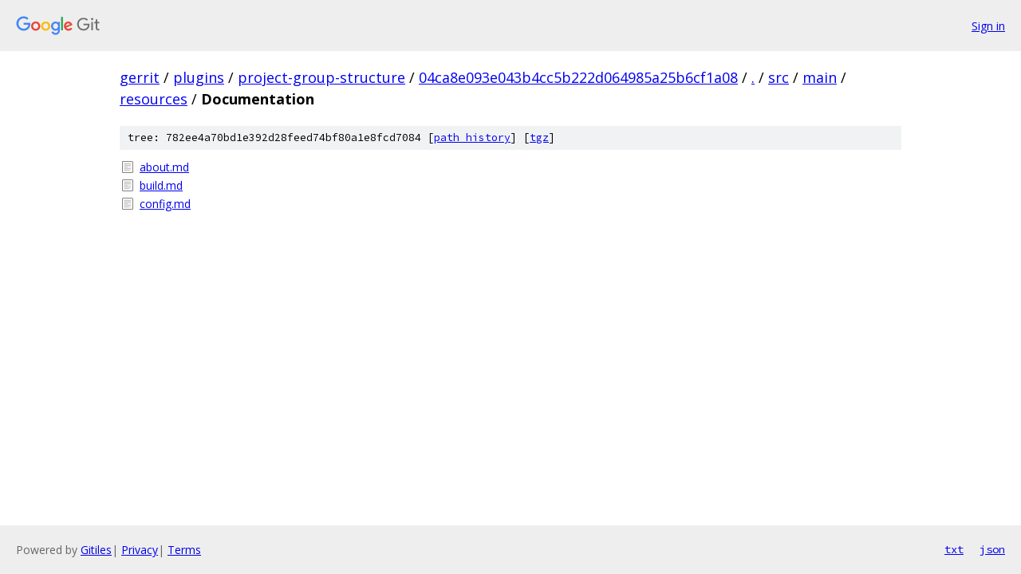

--- FILE ---
content_type: text/html; charset=utf-8
request_url: https://gerrit.googlesource.com/plugins/project-group-structure/+/04ca8e093e043b4cc5b222d064985a25b6cf1a08/src/main/resources/Documentation
body_size: 780
content:
<!DOCTYPE html><html lang="en"><head><meta charset="utf-8"><meta name="viewport" content="width=device-width, initial-scale=1"><title>src/main/resources/Documentation - plugins/project-group-structure - Git at Google</title><link rel="stylesheet" type="text/css" href="/+static/base.css"><!-- default customHeadTagPart --></head><body class="Site"><header class="Site-header"><div class="Header"><a class="Header-image" href="/"><img src="//www.gstatic.com/images/branding/lockups/2x/lockup_git_color_108x24dp.png" width="108" height="24" alt="Google Git"></a><div class="Header-menu"> <a class="Header-menuItem" href="https://accounts.google.com/AccountChooser?faa=1&amp;continue=https://gerrit.googlesource.com/login/plugins/project-group-structure/%2B/04ca8e093e043b4cc5b222d064985a25b6cf1a08/src/main/resources/Documentation">Sign in</a> </div></div></header><div class="Site-content"><div class="Container "><div class="Breadcrumbs"><a class="Breadcrumbs-crumb" href="/?format=HTML">gerrit</a> / <a class="Breadcrumbs-crumb" href="/plugins/">plugins</a> / <a class="Breadcrumbs-crumb" href="/plugins/project-group-structure/">project-group-structure</a> / <a class="Breadcrumbs-crumb" href="/plugins/project-group-structure/+/04ca8e093e043b4cc5b222d064985a25b6cf1a08">04ca8e093e043b4cc5b222d064985a25b6cf1a08</a> / <a class="Breadcrumbs-crumb" href="/plugins/project-group-structure/+/04ca8e093e043b4cc5b222d064985a25b6cf1a08/">.</a> / <a class="Breadcrumbs-crumb" href="/plugins/project-group-structure/+/04ca8e093e043b4cc5b222d064985a25b6cf1a08/src">src</a> / <a class="Breadcrumbs-crumb" href="/plugins/project-group-structure/+/04ca8e093e043b4cc5b222d064985a25b6cf1a08/src/main">main</a> / <a class="Breadcrumbs-crumb" href="/plugins/project-group-structure/+/04ca8e093e043b4cc5b222d064985a25b6cf1a08/src/main/resources?autodive=0">resources</a> / <span class="Breadcrumbs-crumb">Documentation</span></div><div class="TreeDetail"><div class="u-sha1 u-monospace TreeDetail-sha1">tree: 782ee4a70bd1e392d28feed74bf80a1e8fcd7084 [<a href="/plugins/project-group-structure/+log/04ca8e093e043b4cc5b222d064985a25b6cf1a08/src/main/resources/Documentation">path history</a>] <span>[<a href="/plugins/project-group-structure/+archive/04ca8e093e043b4cc5b222d064985a25b6cf1a08/src/main/resources/Documentation.tar.gz">tgz</a>]</span></div><ol class="FileList"><li class="FileList-item FileList-item--regularFile" title="Regular file - about.md"><a class="FileList-itemLink" href="/plugins/project-group-structure/+/04ca8e093e043b4cc5b222d064985a25b6cf1a08/src/main/resources/Documentation/about.md">about.md</a></li><li class="FileList-item FileList-item--regularFile" title="Regular file - build.md"><a class="FileList-itemLink" href="/plugins/project-group-structure/+/04ca8e093e043b4cc5b222d064985a25b6cf1a08/src/main/resources/Documentation/build.md">build.md</a></li><li class="FileList-item FileList-item--regularFile" title="Regular file - config.md"><a class="FileList-itemLink" href="/plugins/project-group-structure/+/04ca8e093e043b4cc5b222d064985a25b6cf1a08/src/main/resources/Documentation/config.md">config.md</a></li></ol></div></div> <!-- Container --></div> <!-- Site-content --><footer class="Site-footer"><div class="Footer"><span class="Footer-poweredBy">Powered by <a href="https://gerrit.googlesource.com/gitiles/">Gitiles</a>| <a href="https://policies.google.com/privacy">Privacy</a>| <a href="https://policies.google.com/terms">Terms</a></span><span class="Footer-formats"><a class="u-monospace Footer-formatsItem" href="?format=TEXT">txt</a> <a class="u-monospace Footer-formatsItem" href="?format=JSON">json</a></span></div></footer></body></html>